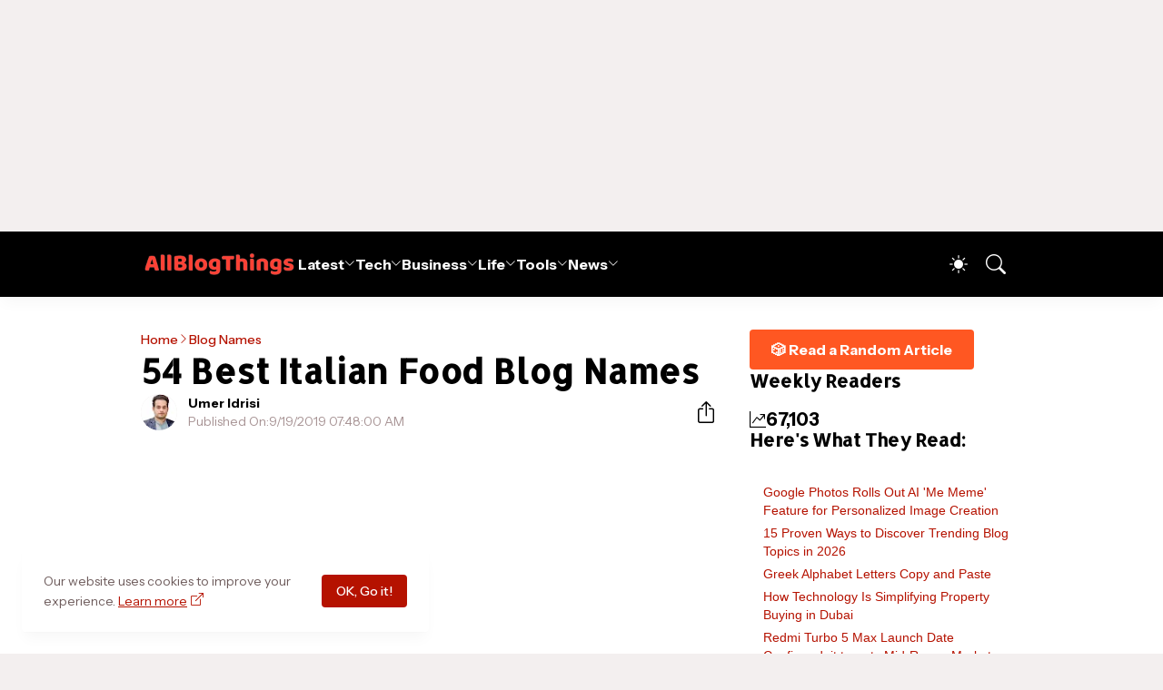

--- FILE ---
content_type: text/html; charset=UTF-8
request_url: https://www.allblogthings.com/b/stats?style=BLACK_TRANSPARENT&timeRange=LAST_WEEK&token=APq4FmDEDxCTCalRdU0VoZuMT2c6ueZsQJqOLKLGfSm8jv5Trq1dvCbVtGyLbO7OHpJ94BlnAuX2gRoVTKwunV-q99YfO9P6IQ
body_size: 43
content:
{"total":67103,"sparklineOptions":{"backgroundColor":{"fillOpacity":0.1,"fill":"#000000"},"series":[{"areaOpacity":0.3,"color":"#202020"}]},"sparklineData":[[0,34],[1,36],[2,42],[3,46],[4,50],[5,46],[6,35],[7,47],[8,34],[9,34],[10,32],[11,35],[12,29],[13,37],[14,31],[15,32],[16,30],[17,40],[18,48],[19,100],[20,22],[21,28],[22,44],[23,74],[24,84],[25,93],[26,41],[27,32],[28,30],[29,24]],"nextTickMs":12413}

--- FILE ---
content_type: text/html; charset=utf-8
request_url: https://www.google.com/recaptcha/api2/aframe
body_size: 268
content:
<!DOCTYPE HTML><html><head><meta http-equiv="content-type" content="text/html; charset=UTF-8"></head><body><script nonce="Ys6UCzrZH7MOYrYxjb1rfA">/** Anti-fraud and anti-abuse applications only. See google.com/recaptcha */ try{var clients={'sodar':'https://pagead2.googlesyndication.com/pagead/sodar?'};window.addEventListener("message",function(a){try{if(a.source===window.parent){var b=JSON.parse(a.data);var c=clients[b['id']];if(c){var d=document.createElement('img');d.src=c+b['params']+'&rc='+(localStorage.getItem("rc::a")?sessionStorage.getItem("rc::b"):"");window.document.body.appendChild(d);sessionStorage.setItem("rc::e",parseInt(sessionStorage.getItem("rc::e")||0)+1);localStorage.setItem("rc::h",'1769514441369');}}}catch(b){}});window.parent.postMessage("_grecaptcha_ready", "*");}catch(b){}</script></body></html>

--- FILE ---
content_type: application/javascript; charset=utf-8
request_url: https://fundingchoicesmessages.google.com/f/AGSKWxU0gKEGBp775d7jlNIBv91KZBgQbD-MF8OxnsxJhVBDIC6puVro0deMaNQ6ghfrCbrbZD4LFKuwMukUiDA1fD59Liej6rNWAYjRo-jA7DQwYwCDWPvUtcNXL8BAq5-yP3WvgEUnsFLG5zOON0lhcp7-wc2VthO5O-NHqED5iT_B91b28HMvGod1iD1D/_/ads.asp?/gafc.js/ads/header-/adClosefeedbackUpgrade..ads5-
body_size: -1289
content:
window['abbb5c36-ba35-4099-ab2a-55992de4fa7e'] = true;

--- FILE ---
content_type: text/javascript; charset=UTF-8
request_url: https://www.allblogthings.com/feeds/posts/summary?alt=json-in-script&max-results=25&callback=getFiveRandomPosts
body_size: 17505
content:
// API callback
getFiveRandomPosts({"version":"1.0","encoding":"UTF-8","feed":{"xmlns":"http://www.w3.org/2005/Atom","xmlns$openSearch":"http://a9.com/-/spec/opensearchrss/1.0/","xmlns$blogger":"http://schemas.google.com/blogger/2008","xmlns$georss":"http://www.georss.org/georss","xmlns$gd":"http://schemas.google.com/g/2005","xmlns$thr":"http://purl.org/syndication/thread/1.0","id":{"$t":"tag:blogger.com,1999:blog-8869657471256965778"},"updated":{"$t":"2026-01-27T06:36:38.092-05:00"},"category":[{"term":"Featured"},{"term":"Information"},{"term":"News"},{"term":"How To"},{"term":"Business"},{"term":"Advertorial"},{"term":"Tech News"},{"term":"Promoted Content"},{"term":"Technology"},{"term":"Life"},{"term":"Lifestyle"},{"term":"Blog Names"},{"term":"Home Improvement"},{"term":"Health"},{"term":"Business Tips"},{"term":"Education"},{"term":"Social Media"},{"term":"Autos and Vehicles"},{"term":"Gaming"},{"term":"Law and Order"},{"term":"Cryptocurrencies"},{"term":"Travel Guides"},{"term":"AI"},{"term":"Funding"},{"term":"Fashion"},{"term":"Finance Tips"},{"term":"Digital Marketing"},{"term":"Games"},{"term":"Software"},{"term":"Codes"},{"term":"Marketing"},{"term":"Start"},{"term":"Entertainment"},{"term":"Money"},{"term":"Growth Hacking"},{"term":"Business News"},{"term":"Google"},{"term":"SEO"},{"term":"Artificial Intelligence (AI)"},{"term":"India"},{"term":"Collaborative Content"},{"term":"2026"},{"term":"What Is"},{"term":"Apple"},{"term":"Investing"},{"term":"Branded"},{"term":"Make Money"},{"term":"Newbie's Guide"},{"term":"Entrepreneurship"},{"term":"Writing"},{"term":"Lists"},{"term":"Healthcare"},{"term":"Smartphones"},{"term":"Online Marketing"},{"term":"Startups"},{"term":"Health Tips"},{"term":"Layoffs"},{"term":"Web Development"},{"term":"Press Release"},{"term":"Tops and Lists"},{"term":"Gadgets"},{"term":"eCommerce"},{"term":"Blogging"},{"term":"Guest Contributions"},{"term":"Roblox"},{"term":"iPhone"},{"term":"Web Designing"},{"term":"Android"},{"term":"Internet"},{"term":"Career"},{"term":"Food"},{"term":"WhatsApp"},{"term":"USA"},{"term":"Cyber Security"},{"term":"Quotes and Sayings"},{"term":"Daily Infographics"},{"term":"Employee Management"},{"term":"Relationships"},{"term":"Career Advice"},{"term":"Earn"},{"term":"Apps"},{"term":"People"},{"term":"Food Tips"},{"term":"Property"},{"term":"Content Marketing"},{"term":"Security"},{"term":"Dental Care"},{"term":"Insurance"},{"term":"Home Decor"},{"term":"Loans and Debts"},{"term":"Trading"},{"term":"HR Tips"},{"term":"2024"},{"term":"Jobs"},{"term":"Pakistan"},{"term":"Fitness Tips"},{"term":"Sponsors"},{"term":"Small Business"},{"term":"Beauty Tips"},{"term":"YouTube"},{"term":"Advertising"},{"term":"Social Media Marketing"},{"term":"Top 10 Lists"},{"term":"Biography"},{"term":"Events"},{"term":"Parenting"},{"term":"Communication"},{"term":"Facebook"},{"term":"Fintech"},{"term":"Music"},{"term":"Sports"},{"term":"iOS"},{"term":"Trending Stories"},{"term":"TikTok"},{"term":"Employment Tips"},{"term":"Branding"},{"term":"ChatGPT"},{"term":"Instagram"},{"term":"Pets"},{"term":"Animals"},{"term":"App Development"},{"term":"Save Money"},{"term":"Interior"},{"term":"Remote Work"},{"term":"Science"},{"term":"Images"},{"term":"Work From Home"},{"term":"Construction"},{"term":"Mental Health"},{"term":"Essay Writing"},{"term":"Real Estate Marketing"},{"term":"Dubai"},{"term":"Gifts"},{"term":"Moving and Relocation"},{"term":"Vivo"},{"term":"Ask Me"},{"term":"United Kingdom"},{"term":"Computers"},{"term":"Watches"},{"term":"Coding"},{"term":"Tips and Tricks"},{"term":"Meta"},{"term":"Offline Marketing"},{"term":"Promote"},{"term":"Success"},{"term":"2023"},{"term":"Jewellery"},{"term":"Net Worth"},{"term":"Outfit"},{"term":"Paid Reviews"},{"term":"Statistics"},{"term":"Graphic Design"},{"term":"Video Marketing"},{"term":"Business Names"},{"term":"Instagram Marketing"},{"term":"Self Improvement"},{"term":"Team Building"},{"term":"Work at Home"},{"term":"Buying Guides"},{"term":"Amazon"},{"term":"OpenAI"},{"term":"2025"},{"term":"Electricity"},{"term":"Words"},{"term":"Ideas"},{"term":"Politics"},{"term":"Singapore"},{"term":"Snapchat"},{"term":"Twitter"},{"term":"UAE"},{"term":"Company Names"},{"term":"Coronavirus"},{"term":"Exclusive"},{"term":"Kitchen"},{"term":"Islam"},{"term":"Online Learning"},{"term":"Visa"},{"term":"Email Marketing"},{"term":"Freelancing"},{"term":"Office"},{"term":"Tools"},{"term":"Traffic"},{"term":"Videos"},{"term":"Acquisitions"},{"term":"Australia"},{"term":"China"},{"term":"Microsoft"},{"term":"Tax"},{"term":"Wedding"},{"term":"Branding Ideas"},{"term":"Productivity Tips"},{"term":"Profile"},{"term":"Samsung"},{"term":"Viral Content"},{"term":"Wellness"},{"term":"Banking"},{"term":"Blockchain"},{"term":"Health News"},{"term":"Living"},{"term":"Retirement"},{"term":"Solar Energy"},{"term":"Storage"},{"term":"Windows"},{"term":"Christmas"},{"term":"Outdoor Space Ideas"},{"term":"Review \u0026 Guide"},{"term":"Selling"},{"term":"Trends"},{"term":"UX Design"},{"term":"WordPress"},{"term":"EV"},{"term":"Elon Musk"},{"term":"Email"},{"term":"History"},{"term":"Mac"},{"term":"Thailand"},{"term":"Web Hosting"},{"term":"Alternatives"},{"term":"Cleaning"},{"term":"Conferencing"},{"term":"Delete"},{"term":"M\u0026A"},{"term":"Proxy"},{"term":"Viral"},{"term":"CES"},{"term":"Canada"},{"term":"Downloads"},{"term":"Forex"},{"term":"Hosting"},{"term":"Photography"},{"term":"Clothing"},{"term":"Courses"},{"term":"Warehouse"},{"term":"Bathroom"},{"term":"Books"},{"term":"CRM"},{"term":"Furniture"},{"term":"Influencer Marketing"},{"term":"Print Marketing"},{"term":"Stock Market"},{"term":"Briefing"},{"term":"Leadership"},{"term":"Op-Ed"},{"term":"Plumbing"},{"term":"Rings"},{"term":"Summer"},{"term":"photos"},{"term":"Group Names"},{"term":"Love"},{"term":"Motivation"},{"term":"VPN"},{"term":"Backlinking"},{"term":"Bitcoin"},{"term":"Hair Loss"},{"term":"Mortgage"},{"term":"Roofing"},{"term":"Addiction"},{"term":"Affiliate Marketing"},{"term":"Network"},{"term":"Packaging"},{"term":"Stories"},{"term":"Widgets"},{"term":"X"},{"term":"Xiaomi"},{"term":"Case Study"},{"term":"Customization"},{"term":"Farming"},{"term":"Garage"},{"term":"Pregnancy"},{"term":"Ramadan Mubarak"},{"term":"Robots"},{"term":"Space"},{"term":"Vlogging"},{"term":"Holidays"},{"term":"NFT"},{"term":"Netflix"},{"term":"Telegram"},{"term":"User Names"},{"term":"Facts"},{"term":"Gardening"},{"term":"Home Appliances"},{"term":"Saudi Arabia"},{"term":"Self Storage"},{"term":"Shopify"},{"term":"Story Names"},{"term":"Success Story"},{"term":"TV"},{"term":"Templates"},{"term":"Bedroom"},{"term":"Chrome"},{"term":"Digital Nomad"},{"term":"Domains"},{"term":"Fact Check"},{"term":"Nvidia"},{"term":"Oppo"},{"term":"Page Names"},{"term":"Posts"},{"term":"Shop Names"},{"term":"Spotify"},{"term":"Toys"},{"term":"UI Design"},{"term":"2016"},{"term":"Alexa"},{"term":"Guest Posting Tips"},{"term":"Italy"},{"term":"LinkedIn Marketing"},{"term":"SMS - Messages"},{"term":"Signage Marketing"},{"term":"Adsense"},{"term":"Black Friday"},{"term":"Calgary"},{"term":"Camping"},{"term":"DP Display Pictures"},{"term":"Facebook Marketing"},{"term":"Food Truck Business"},{"term":"Game Development"},{"term":"Glasses"},{"term":"HVAC"},{"term":"Hair Wigs"},{"term":"Inspiration"},{"term":"Interviews"},{"term":"Mistakes"},{"term":"NLB"},{"term":"Naming Tips"},{"term":"Pests"},{"term":"Reddit"},{"term":"Website Reviews"},{"term":"realme"},{"term":"Brand Names"},{"term":"Comparison"},{"term":"Copywriting"},{"term":"Disney"},{"term":"Dumpster"},{"term":"Honor"},{"term":"Offline Business Ideas"},{"term":"Silicon Valley"},{"term":"Sofa"},{"term":"Threads"},{"term":"Winter"},{"term":"Architecture"},{"term":"Blogging Mistakes"},{"term":"Blooket"},{"term":"DeepSeek"},{"term":"Discord"},{"term":"Europe"},{"term":"Freebies"},{"term":"Gemini"},{"term":"Japan"},{"term":"Landscaping"},{"term":"OnePlus"},{"term":"Referral Earning"},{"term":"Renovation"},{"term":"Wishes and Greetings"},{"term":"iOS 26"},{"term":"Autism"},{"term":"Backwards 3"},{"term":"Bluetooth"},{"term":"Cooking Tips"},{"term":"Dating"},{"term":"Emojis"},{"term":"Epsilon"},{"term":"Fonts"},{"term":"GTA"},{"term":"Halloween"},{"term":"Happy New Year"},{"term":"LMS"},{"term":"Magento"},{"term":"Podcasting"},{"term":"Ramadan Calendar 2025"},{"term":"Recipes"},{"term":"Redmi"},{"term":"Social Work"},{"term":"Sri Lanka"},{"term":"Team Names"},{"term":"Tesla"},{"term":"Zoom"},{"term":"iOS 18"},{"term":"AI Prompts"},{"term":"CSS"},{"term":"Coworking"},{"term":"Diwali"},{"term":"Download"},{"term":"Dublin"},{"term":"Eid Mubarak"},{"term":"Emotional Intelligence"},{"term":"Expert Roundups"},{"term":"Exterior"},{"term":"FaceApp"},{"term":"HyperOS"},{"term":"Keto Diet"},{"term":"Keywords Research"},{"term":"Klarna"},{"term":"LG"},{"term":"Local Business"},{"term":"Los Angeles"},{"term":"Neuralink"},{"term":"Nicknames"},{"term":"Nubia"},{"term":"Page Rank"},{"term":"Poco"},{"term":"Slime Ideas"},{"term":"Slogans"},{"term":"Viral Websites"},{"term":"Xbox"},{"term":"eBay"},{"term":"ipad"},{"term":"2021"},{"term":"2027"},{"term":"ASO"},{"term":"Adobe"},{"term":"AirPods"},{"term":"Anthropic"},{"term":"Art"},{"term":"Auractive"},{"term":"Brooklyn"},{"term":"CMS"},{"term":"Captions"},{"term":"Cloudflare"},{"term":"Estonia"},{"term":"Event Blogging"},{"term":"Google Assistant"},{"term":"IoT"},{"term":"Korea"},{"term":"Nearpod"},{"term":"PayPal"},{"term":"Piercing"},{"term":"Poland"},{"term":"Profile Pictures"},{"term":"SMM"},{"term":"SMO"},{"term":"Solar Eclipse"},{"term":"Starlink"},{"term":"Turkey"},{"term":"Wood Working"},{"term":"Yahoo"},{"term":"2017"},{"term":"2019"},{"term":"5G"},{"term":"Austin"},{"term":"Bing"},{"term":"Blogger Outreach"},{"term":"Business Card Templates"},{"term":"Clan Names"},{"term":"Digital Markets"},{"term":"Event Names"},{"term":"Files"},{"term":"Fishing"},{"term":"Franchising"},{"term":"Giveaways"},{"term":"HTML"},{"term":"Hashtags"},{"term":"Huawei"},{"term":"Infinite Craft"},{"term":"Infinite Craft Recipes"},{"term":"Kahoot"},{"term":"Manga"},{"term":"Medical Tourism"},{"term":"Motorola"},{"term":"Name Generators"},{"term":"Nutrition Tips"},{"term":"Online"},{"term":"OriginOS"},{"term":"OxygenOS"},{"term":"PS5"},{"term":"Pictorial"},{"term":"Reels Captions"},{"term":"Skype"},{"term":"South Korea"},{"term":"Twitch"},{"term":"Wordhippo"},{"term":"2018"},{"term":"2020"},{"term":"2022"},{"term":"6\n026"},{"term":"Announcements"},{"term":"April Fool"},{"term":"Asia"},{"term":"BBC"},{"term":"Backwards E"},{"term":"Bio Ideas"},{"term":"Clash of Clans"},{"term":"ColorOS"},{"term":"Culture"},{"term":"Dictionary"},{"term":"Digg"},{"term":"Featured Snippet"},{"term":"Flag Wars"},{"term":"Flipkart"},{"term":"Florida"},{"term":"Forums"},{"term":"Georgia"},{"term":"Gnome Names"},{"term":"Google Adwords"},{"term":"Holi"},{"term":"Labour Day"},{"term":"Lenovo"},{"term":"Letter Board"},{"term":"Meditation"},{"term":"Motors"},{"term":"MrBeast"},{"term":"Niche Hacks"},{"term":"North Dakota"},{"term":"Nothing"},{"term":"Offers"},{"term":"Oils"},{"term":"One UI"},{"term":"Opera"},{"term":"PCPR"},{"term":"PSD Files"},{"term":"Paris"},{"term":"Personal Injury"},{"term":"Pinterest Marketing"},{"term":"Quizizz"},{"term":"Reddit Marketing"},{"term":"Royals"},{"term":"San Antonio"},{"term":"SearchGPT"},{"term":"Shark Tank"},{"term":"Siri"},{"term":"Spain"},{"term":"TSMC"},{"term":"Taglines"},{"term":"Temu"},{"term":"Virtual Reality"},{"term":"Vision Pro"},{"term":"Wallpapers"},{"term":"Webinars"},{"term":"Windows 10"},{"term":"Windows 11"},{"term":"Wordle"}],"title":{"type":"text","$t":"All Blog Things – a Business and Tech News Blog!"},"subtitle":{"type":"html","$t":"AllBlogThings is your go-to source for the latest news, trends, and expert insights across technology, business, and entertainment. From startup strategies and digital marketing tips to emerging tech trends and global news, we provide actionable content for entrepreneurs and industry leaders."},"link":[{"rel":"http://schemas.google.com/g/2005#feed","type":"application/atom+xml","href":"https:\/\/www.allblogthings.com\/feeds\/posts\/summary"},{"rel":"self","type":"application/atom+xml","href":"https:\/\/www.blogger.com\/feeds\/8869657471256965778\/posts\/summary?alt=json-in-script"},{"rel":"alternate","type":"text/html","href":"https:\/\/www.allblogthings.com\/"},{"rel":"hub","href":"http://pubsubhubbub.appspot.com/"},{"rel":"next","type":"application/atom+xml","href":"https:\/\/www.blogger.com\/feeds\/8869657471256965778\/posts\/summary?alt=json-in-script\u0026start-index=26\u0026max-results=25"}],"author":[{"name":{"$t":"Emily Stuart"},"uri":{"$t":"http:\/\/www.blogger.com\/profile\/17439952423936454285"},"email":{"$t":"noreply@blogger.com"},"gd$image":{"rel":"http://schemas.google.com/g/2005#thumbnail","width":"32","height":"23","src":"\/\/blogger.googleusercontent.com\/img\/b\/R29vZ2xl\/AVvXsEif6CRFZK3raSi3M00tL8p57FXD_TLK4x-1QrpFTse_wKLGpEiJfz0yknf0FlUwCqAJa0T0zKzlv_dVAtlBQ1PCM7b_6nRuJZp9oPO7QbTDnB3BrB_kcunxp6mc0Kdcdg\/s220\/12.jpeg"}}],"generator":{"version":"7.00","uri":"http://www.blogger.com","$t":"Blogger"},"openSearch$totalResults":{"$t":"9301"},"openSearch$startIndex":{"$t":"1"},"openSearch$itemsPerPage":{"$t":"25"},"entry":[{"id":{"$t":"tag:blogger.com,1999:blog-8869657471256965778.post-3186296013571637097"},"published":{"$t":"2026-01-27T06:06:00.003-05:00"},"updated":{"$t":"2026-01-27T06:06:16.703-05:00"},"category":[{"scheme":"http://www.blogger.com/atom/ns#","term":"People"},{"scheme":"http://www.blogger.com/atom/ns#","term":"Royals"}],"title":{"type":"text","$t":"Lady Tatiana Mountbatten Birth Announcement (All the Details on Baby Auberon and Her Growing Family)"},"summary":{"type":"text","$t":"\n  Months have passed, and people are still in awe of \"Lady Tatiana Mountbatten Birth Announcement.\" As she wrote the\n  announcement with a beautiful heart and such a lovely tone.\n\n\n  Lady Tatiana Mountbatten shared news of her second child's birth through a series of family photos on social media,\n  marking another chapter in her life tied to British aristocracy.\n\n\n  She posted the update in "},"link":[{"rel":"edit","type":"application/atom+xml","href":"https:\/\/www.blogger.com\/feeds\/8869657471256965778\/posts\/default\/3186296013571637097"},{"rel":"self","type":"application/atom+xml","href":"https:\/\/www.blogger.com\/feeds\/8869657471256965778\/posts\/default\/3186296013571637097"},{"rel":"alternate","type":"text/html","href":"https:\/\/www.allblogthings.com\/2026\/01\/lady-tatiana-mountbatten-birth-announcement.html","title":"Lady Tatiana Mountbatten Birth Announcement (All the Details on Baby Auberon and Her Growing Family)"}],"author":[{"name":{"$t":"AllBlogThings Editors"},"uri":{"$t":"http:\/\/www.blogger.com\/profile\/18064135514762525847"},"email":{"$t":"noreply@blogger.com"},"gd$image":{"rel":"http://schemas.google.com/g/2005#thumbnail","width":"32","height":"32","src":"\/\/blogger.googleusercontent.com\/img\/b\/R29vZ2xl\/AVvXsEgC7CcgNPt5eXHdpD69vOZVewO8s_dIoY2ZXN66_FPAmZ1jalpyyznBzkLISu4pI8hxHq3ztqo9U38GnertT0_nDpPn6fvBI3nHak6E2GJUOkgUhT8i3ux7lFnTOK9sfA\/s113\/12.png"}}],"media$thumbnail":{"xmlns$media":"http://search.yahoo.com/mrss/","url":"https:\/\/blogger.googleusercontent.com\/img\/b\/R29vZ2xl\/AVvXsEi0VIhczrNy0kdUzRG6Bu12ujZHSXBgs65LeZt3cAfWJTcYDe0mwyYr15BfQTtFr0DWvqTd-TQc4tm5jhog61J7dnoVXin1kv8lDGfPWaksTdm6xFykbkavyUoR9_BGWZduGQ2NJRQ0-YtUdyRoPx9YGDvSmBq6ZMt7LeE99kB3Iq3c-PD6M5kamv9ky8wO\/s72-c\/12.jpg","height":"72","width":"72"}},{"id":{"$t":"tag:blogger.com,1999:blog-8869657471256965778.post-2055662510587672622"},"published":{"$t":"2026-01-27T02:29:00.030-05:00"},"updated":{"$t":"2026-01-27T06:36:38.041-05:00"},"category":[{"scheme":"http://www.blogger.com/atom/ns#","term":"Gadgets"},{"scheme":"http://www.blogger.com/atom/ns#","term":"News"},{"scheme":"http://www.blogger.com/atom/ns#","term":"Samsung"},{"scheme":"http://www.blogger.com/atom/ns#","term":"Smartphones"}],"title":{"type":"text","$t":"Samsung Galaxy Z Flip 7 Olympic Edition (Exclusive Athlete Phone with Gold Design and AI Perks)"},"summary":{"type":"text","$t":"\n  Samsung has released a special version of its foldable phone tailored for the Winter Olympics in Italy. The Galaxy Z\n  Flip 7 Olympic Edition stands out as a device made just for competitors at the Milano Cortina 2026 games.This phone\n  combines familiar hardware with custom touches that reflect the event's themes of achievement and connection. Athletes\n  from various nations receive one to "},"link":[{"rel":"edit","type":"application/atom+xml","href":"https:\/\/www.blogger.com\/feeds\/8869657471256965778\/posts\/default\/2055662510587672622"},{"rel":"self","type":"application/atom+xml","href":"https:\/\/www.blogger.com\/feeds\/8869657471256965778\/posts\/default\/2055662510587672622"},{"rel":"alternate","type":"text/html","href":"https:\/\/www.allblogthings.com\/2026\/01\/samsung-galaxy-z-flip-7-olympic-edition.html","title":"Samsung Galaxy Z Flip 7 Olympic Edition (Exclusive Athlete Phone with Gold Design and AI Perks)"}],"author":[{"name":{"$t":"AllBlogThings Editors"},"uri":{"$t":"http:\/\/www.blogger.com\/profile\/18064135514762525847"},"email":{"$t":"noreply@blogger.com"},"gd$image":{"rel":"http://schemas.google.com/g/2005#thumbnail","width":"32","height":"32","src":"\/\/blogger.googleusercontent.com\/img\/b\/R29vZ2xl\/AVvXsEgC7CcgNPt5eXHdpD69vOZVewO8s_dIoY2ZXN66_FPAmZ1jalpyyznBzkLISu4pI8hxHq3ztqo9U38GnertT0_nDpPn6fvBI3nHak6E2GJUOkgUhT8i3ux7lFnTOK9sfA\/s113\/12.png"}}],"media$thumbnail":{"xmlns$media":"http://search.yahoo.com/mrss/","url":"https:\/\/blogger.googleusercontent.com\/img\/b\/R29vZ2xl\/AVvXsEggFrrX3b8T9J4aXrNx2vweDQwxhyJVI1TdWruGDWoKOEg1fK4_-X-BV9a6mn6LrogvwaUFEEESHG9YlyWhEeFFcarCiagnIqxmcGk40ej7RFotnJMvEG0FImG3U02rMldd-M2KqJ7R7myruf4aCPrF4s3guNnVSO-22hWscBhi0HEN-mkH5IVBXuYpv4_K\/s72-c\/1-Olympic-EditionThumbnail-1-scaled-e1769450144550.jpg","height":"72","width":"72"}},{"id":{"$t":"tag:blogger.com,1999:blog-8869657471256965778.post-3107414622464876464"},"published":{"$t":"2026-01-26T16:24:00.009-05:00"},"updated":{"$t":"2026-01-27T04:29:10.335-05:00"},"category":[{"scheme":"http://www.blogger.com/atom/ns#","term":"Apple"},{"scheme":"http://www.blogger.com/atom/ns#","term":"Gadgets"},{"scheme":"http://www.blogger.com/atom/ns#","term":"Tech News"}],"title":{"type":"text","$t":"Apple Launches Redesigned AirTag 2 with Major Tracking and Findability Upgrades"},"summary":{"type":"text","$t":"Apple introduced an updated AirTag item tracker on Jan. 26, 2026, featuring a second-generation Ultra Wideband chip that extends precision finding range by 50% compared to the original model launched five years ago in 2021.Credit: AppleThe new accessory, priced at $29 for a single unit and $99 for a four-pack, incorporates an upgraded Bluetooth chip to broaden overall detection capabilities and "},"link":[{"rel":"edit","type":"application/atom+xml","href":"https:\/\/www.blogger.com\/feeds\/8869657471256965778\/posts\/default\/3107414622464876464"},{"rel":"self","type":"application/atom+xml","href":"https:\/\/www.blogger.com\/feeds\/8869657471256965778\/posts\/default\/3107414622464876464"},{"rel":"alternate","type":"text/html","href":"https:\/\/www.allblogthings.com\/2026\/01\/apple-launches-redesigned-airtag-2-with-major-tracking-and-findability-upgrades.html","title":"Apple Launches Redesigned AirTag 2 with Major Tracking and Findability Upgrades"}],"author":[{"name":{"$t":"Umer Idrisi"},"uri":{"$t":"http:\/\/www.blogger.com\/profile\/16551852107804252606"},"email":{"$t":"noreply@blogger.com"},"gd$image":{"rel":"http://schemas.google.com/g/2005#thumbnail","width":"32","height":"32","src":"\/\/blogger.googleusercontent.com\/img\/b\/R29vZ2xl\/AVvXsEjuSMQlIQQa_A-dpHn-73cOTgB52g7VFD9Ixv3ZOv1O1Dn4gk6bh7o4G3AtrqVdSlRrO5DZkUanYI34YpIVIQCV1D8YFVQhFRZKh1gfl1Zj0UFQt7sjk7yrmatWdrWQ2FfNUuiUk0vck9VLaFnDyoUiB3FC8bq6wi9cdc2Gi4YMWMa5QQ\/s220\/12.jpeg"}}],"media$thumbnail":{"xmlns$media":"http://search.yahoo.com/mrss/","url":"https:\/\/blogger.googleusercontent.com\/img\/b\/R29vZ2xl\/AVvXsEh9syFYpKsXs0U5kSdGpwSxMQaqPz_nGu8JWNU6p-yT-kAQKMIwBSnvMLE6025eKqsrpS_HDLrOEWm1GqhA33KAc9aKjRDC5qN9QKnT9ebpMH7MhQ365BTSfQ-HIk2qgaCiHjDfDhCECkrdicWCwyG8Sd6OPIbXu0zse_3n1uGYIJzMeOdB_-iZvwyzOCQQ\/s72-c\/Apple-AirTag-FineWoven-Key-Ring.jpg","height":"72","width":"72"}},{"id":{"$t":"tag:blogger.com,1999:blog-8869657471256965778.post-7041523073568995681"},"published":{"$t":"2026-01-26T15:22:00.000-05:00"},"updated":{"$t":"2026-01-27T04:25:18.181-05:00"},"category":[{"scheme":"http://www.blogger.com/atom/ns#","term":"Dubai"},{"scheme":"http://www.blogger.com/atom/ns#","term":"India"},{"scheme":"http://www.blogger.com/atom/ns#","term":"Property"},{"scheme":"http://www.blogger.com/atom/ns#","term":"Real Estate Marketing"},{"scheme":"http://www.blogger.com/atom/ns#","term":"Technology"},{"scheme":"http://www.blogger.com/atom/ns#","term":"UAE"}],"title":{"type":"text","$t":"How Technology Is Simplifying Property Buying in Dubai"},"summary":{"type":"text","$t":"\n\n  For buyers from India, buying in Dubai can feel unfamiliar. Technology now removes much of the friction: you can\n  shortlist homes, tour them remotely, organise documents, and track key steps without constant travel. Due diligence\n  still matters. Used well, digital tools help you check details earlier and stay in control.\nIn this article, you will explore the key tech tools helping Indians "},"link":[{"rel":"edit","type":"application/atom+xml","href":"https:\/\/www.blogger.com\/feeds\/8869657471256965778\/posts\/default\/7041523073568995681"},{"rel":"self","type":"application/atom+xml","href":"https:\/\/www.blogger.com\/feeds\/8869657471256965778\/posts\/default\/7041523073568995681"},{"rel":"alternate","type":"text/html","href":"https:\/\/www.allblogthings.com\/2026\/01\/how-technology-is-simplifying-property-buying-in-dubai.html","title":"How Technology Is Simplifying Property Buying in Dubai"}],"author":[{"name":{"$t":"AllBlogThings Editors"},"uri":{"$t":"http:\/\/www.blogger.com\/profile\/18064135514762525847"},"email":{"$t":"noreply@blogger.com"},"gd$image":{"rel":"http://schemas.google.com/g/2005#thumbnail","width":"32","height":"32","src":"\/\/blogger.googleusercontent.com\/img\/b\/R29vZ2xl\/AVvXsEgC7CcgNPt5eXHdpD69vOZVewO8s_dIoY2ZXN66_FPAmZ1jalpyyznBzkLISu4pI8hxHq3ztqo9U38GnertT0_nDpPn6fvBI3nHak6E2GJUOkgUhT8i3ux7lFnTOK9sfA\/s113\/12.png"}}],"media$thumbnail":{"xmlns$media":"http://search.yahoo.com/mrss/","url":"https:\/\/blogger.googleusercontent.com\/img\/a\/AVvXsEjSK2qGhtgFro_o2nlCxOI1VG_L0DIBU4Vn1p2GiCBJ6mB5GIvuQsDY-0JsGSHwrUpWkcLYQ-Wqktyp6uWrCrd9i2_MYmMsu_34bFoJy70D8XkPPV1Ovo-N05YflTlkOzpBpqH_RX0uGTNJozCgxby1XRuUELWqYGUpUQMYSKcVcZPNJ6Jthv8h9Todh6Rr=s72-c","height":"72","width":"72"}},{"id":{"$t":"tag:blogger.com,1999:blog-8869657471256965778.post-6714232946475813853"},"published":{"$t":"2026-01-26T13:44:00.023-05:00"},"updated":{"$t":"2026-01-27T03:45:50.219-05:00"},"category":[{"scheme":"http://www.blogger.com/atom/ns#","term":"Gadgets"},{"scheme":"http://www.blogger.com/atom/ns#","term":"Samsung"},{"scheme":"http://www.blogger.com/atom/ns#","term":"Smartphones"},{"scheme":"http://www.blogger.com/atom/ns#","term":"Tech News"}],"title":{"type":"text","$t":"Samsung Galaxy A57 Design Leaks in Certification Filing, Showcasing Slimmer Build"},"summary":{"type":"text","$t":"Certification images of the Samsung Galaxy A57 smartphone surfaced on China's TENAA database on January 24, 2026, displaying the device's design ahead of its anticipated launch.The phone measures 161.5 millimeters in height, 76.8 millimeters in width, and 6.9 millimeters in thickness, while weighing 182 grams. These dimensions mark a reduction from the Galaxy A56, which stands at 7.4 millimeters "},"link":[{"rel":"edit","type":"application/atom+xml","href":"https:\/\/www.blogger.com\/feeds\/8869657471256965778\/posts\/default\/6714232946475813853"},{"rel":"self","type":"application/atom+xml","href":"https:\/\/www.blogger.com\/feeds\/8869657471256965778\/posts\/default\/6714232946475813853"},{"rel":"alternate","type":"text/html","href":"https:\/\/www.allblogthings.com\/2026\/01\/samsung-galaxy-a57-design-leaks-in-certification-filing-showcasing-slimmer-build.html","title":"Samsung Galaxy A57 Design Leaks in Certification Filing, Showcasing Slimmer Build"}],"author":[{"name":{"$t":"AllBlogThings Editors"},"uri":{"$t":"http:\/\/www.blogger.com\/profile\/18064135514762525847"},"email":{"$t":"noreply@blogger.com"},"gd$image":{"rel":"http://schemas.google.com/g/2005#thumbnail","width":"32","height":"32","src":"\/\/blogger.googleusercontent.com\/img\/b\/R29vZ2xl\/AVvXsEgC7CcgNPt5eXHdpD69vOZVewO8s_dIoY2ZXN66_FPAmZ1jalpyyznBzkLISu4pI8hxHq3ztqo9U38GnertT0_nDpPn6fvBI3nHak6E2GJUOkgUhT8i3ux7lFnTOK9sfA\/s113\/12.png"}}],"media$thumbnail":{"xmlns$media":"http://search.yahoo.com/mrss/","url":"https:\/\/blogger.googleusercontent.com\/img\/b\/R29vZ2xl\/AVvXsEj3PU-v6zLkvbCAkkaX2EhyF9YO1CjssStwRCUqUxIZHfwTGfu6UEupd_tciBcqlbaEcvGMTC84yEGeLzOy9wNPtZ-oqk1a7KQIRRxt4gpPpmzDIvJNxktuomXqEzG5NAgb2hq8oCwTM_ROkf42-3tJiQGvvZwiTUL5nCS7c9CBrHdqlp7LvL7ZARwIjm8L\/s72-c\/11.png","height":"72","width":"72"}},{"id":{"$t":"tag:blogger.com,1999:blog-8869657471256965778.post-8948130138832273998"},"published":{"$t":"2026-01-26T13:18:00.013-05:00"},"updated":{"$t":"2026-01-26T13:40:48.699-05:00"},"category":[{"scheme":"http://www.blogger.com/atom/ns#","term":"Tools"}],"title":{"type":"text","$t":"Greek Alphabet Letters Copy and Paste"},"summary":{"type":"text","$t":"            Complete list of the 24 Greek alphabet letters with one-click copy functionality:\n\n        \n            \n                \n                    \n                         Greek Letter\n                         English Name\n                         Uppercase\n                         Lowercase\n                    \n                \n                \n                    \u003C!-- Greek letters will"},"link":[{"rel":"edit","type":"application/atom+xml","href":"https:\/\/www.blogger.com\/feeds\/8869657471256965778\/posts\/default\/8948130138832273998"},{"rel":"self","type":"application/atom+xml","href":"https:\/\/www.blogger.com\/feeds\/8869657471256965778\/posts\/default\/8948130138832273998"},{"rel":"alternate","type":"text/html","href":"https:\/\/www.allblogthings.com\/2026\/01\/greek-alphabet-letters-copy-and-paste.html","title":"Greek Alphabet Letters Copy and Paste"}],"author":[{"name":{"$t":"AllBlogThings Editors"},"uri":{"$t":"http:\/\/www.blogger.com\/profile\/18064135514762525847"},"email":{"$t":"noreply@blogger.com"},"gd$image":{"rel":"http://schemas.google.com/g/2005#thumbnail","width":"32","height":"32","src":"\/\/blogger.googleusercontent.com\/img\/b\/R29vZ2xl\/AVvXsEgC7CcgNPt5eXHdpD69vOZVewO8s_dIoY2ZXN66_FPAmZ1jalpyyznBzkLISu4pI8hxHq3ztqo9U38GnertT0_nDpPn6fvBI3nHak6E2GJUOkgUhT8i3ux7lFnTOK9sfA\/s113\/12.png"}}],"media$thumbnail":{"xmlns$media":"http://search.yahoo.com/mrss/","url":"https:\/\/blogger.googleusercontent.com\/img\/b\/R29vZ2xl\/AVvXsEhGArT9W1LbRMWQkGzzw1yLEm10M2mymrOeGtTFwaEnz3AED6gXgI8pOvt488E1dSrE43L4tk4PgT_R2DLcm03gsNBQP5G2zbNPZsy3jKV85xhkBWBCAgsGitPfM1kJkhIRKmo7MPYh5WcYtjcLaekXnrtSbM18AgfAgt_Wa2a8S39MyYWhJV2e7vU-RAHX\/s72-c\/23.png","height":"72","width":"72"}},{"id":{"$t":"tag:blogger.com,1999:blog-8869657471256965778.post-4680464866438031030"},"published":{"$t":"2026-01-26T12:28:00.001-05:00"},"updated":{"$t":"2026-01-26T12:28:38.648-05:00"},"category":[{"scheme":"http://www.blogger.com/atom/ns#","term":"Business"},{"scheme":"http://www.blogger.com/atom/ns#","term":"Business Tips"},{"scheme":"http://www.blogger.com/atom/ns#","term":"How To"}],"title":{"type":"text","$t":"How to Turn Equipment Maintenance Insights Into Business Intelligence"},"summary":{"type":"text","$t":"\n  \n\n\n  There are fewer data points more educational about the entire scope of a business than equipment maintenance insights.\n\n  They describe the company’s investments, how much they are helping with scalability and the ways employees interact\n  with them to achieve corporate goals. The frequency of repairs and dedication to upkeep can project an organization’s\n  future competitiveness and "},"link":[{"rel":"edit","type":"application/atom+xml","href":"https:\/\/www.blogger.com\/feeds\/8869657471256965778\/posts\/default\/4680464866438031030"},{"rel":"self","type":"application/atom+xml","href":"https:\/\/www.blogger.com\/feeds\/8869657471256965778\/posts\/default\/4680464866438031030"},{"rel":"alternate","type":"text/html","href":"https:\/\/www.allblogthings.com\/2026\/01\/how-to-turn-equipment-maintenance-insights-into-business-intelligence.html","title":"How to Turn Equipment Maintenance Insights Into Business Intelligence"}],"author":[{"name":{"$t":"AllBlogThings Editors"},"uri":{"$t":"http:\/\/www.blogger.com\/profile\/18064135514762525847"},"email":{"$t":"noreply@blogger.com"},"gd$image":{"rel":"http://schemas.google.com/g/2005#thumbnail","width":"32","height":"32","src":"\/\/blogger.googleusercontent.com\/img\/b\/R29vZ2xl\/AVvXsEgC7CcgNPt5eXHdpD69vOZVewO8s_dIoY2ZXN66_FPAmZ1jalpyyznBzkLISu4pI8hxHq3ztqo9U38GnertT0_nDpPn6fvBI3nHak6E2GJUOkgUhT8i3ux7lFnTOK9sfA\/s113\/12.png"}}],"media$thumbnail":{"xmlns$media":"http://search.yahoo.com/mrss/","url":"https:\/\/blogger.googleusercontent.com\/img\/a\/AVvXsEgS-V--pCO9Tzz_v2IV-3XNQGRBhsg0v6iCPPnXyPbLxXB5zmrgb07sW2kx_plk_FB-rfwOFB_jpnpGFC6Og2z0E8H-nkiFCE7mX3kjhoPg7B7UM3tFquzN4gdjjhndRo_rwyPAFyCEfCD4U1I7T1esDk4Dxun9DeKZMeHcrP23rTWANkWRB6K7da2_6kLA=s72-c","height":"72","width":"72"}},{"id":{"$t":"tag:blogger.com,1999:blog-8869657471256965778.post-3587460053268178167"},"published":{"$t":"2026-01-26T11:49:00.001-05:00"},"updated":{"$t":"2026-01-26T13:41:42.190-05:00"},"category":[{"scheme":"http://www.blogger.com/atom/ns#","term":"Writing"}],"title":{"type":"text","$t":"Greek in Greek Letters"},"summary":{"type":"text","$t":"Greek in Greek Letters:The Greek language written in Greek letters is Ελληνικά (elliniká) for Modern Greek or Ἑλληνική (hellēnikḗ) for Ancient Greek. The writing system used is the Greek alphabet, a set of 24 letters that has served the language for millennia.In short: The word Greek in Greek letters is written as\u0026nbsp;Ελληνικά.This alphabet is also a cornerstone of technical fields and global "},"link":[{"rel":"edit","type":"application/atom+xml","href":"https:\/\/www.blogger.com\/feeds\/8869657471256965778\/posts\/default\/3587460053268178167"},{"rel":"self","type":"application/atom+xml","href":"https:\/\/www.blogger.com\/feeds\/8869657471256965778\/posts\/default\/3587460053268178167"},{"rel":"alternate","type":"text/html","href":"https:\/\/www.allblogthings.com\/2026\/01\/greek-in-greek-letters.html","title":"Greek in Greek Letters"}],"author":[{"name":{"$t":"AllBlogThings Editors"},"uri":{"$t":"http:\/\/www.blogger.com\/profile\/18064135514762525847"},"email":{"$t":"noreply@blogger.com"},"gd$image":{"rel":"http://schemas.google.com/g/2005#thumbnail","width":"32","height":"32","src":"\/\/blogger.googleusercontent.com\/img\/b\/R29vZ2xl\/AVvXsEgC7CcgNPt5eXHdpD69vOZVewO8s_dIoY2ZXN66_FPAmZ1jalpyyznBzkLISu4pI8hxHq3ztqo9U38GnertT0_nDpPn6fvBI3nHak6E2GJUOkgUhT8i3ux7lFnTOK9sfA\/s113\/12.png"}}],"media$thumbnail":{"xmlns$media":"http://search.yahoo.com/mrss/","url":"https:\/\/blogger.googleusercontent.com\/img\/b\/R29vZ2xl\/AVvXsEhV72IBBXY8ZBVtzaWEx-9BZ4XoFIeQrAsJQunLA0XtcsCvni5dCJPKQa95jjYk9QwBLEj70amD1SsqJx_bljwbEgrxDJfr4IhV-xugz6ZqjCWe1nJv61Zt7x9NQd6CuX_uPG38EUFLvCK1WIyxmBoObD2sABoiIRthObV5lsAosN3sNfJd26LYAz7QZtoS\/s72-c\/12.jpg","height":"72","width":"72"}},{"id":{"$t":"tag:blogger.com,1999:blog-8869657471256965778.post-3519667288427852760"},"published":{"$t":"2026-01-26T09:17:00.002-05:00"},"updated":{"$t":"2026-01-26T09:18:03.818-05:00"},"category":[{"scheme":"http://www.blogger.com/atom/ns#","term":"Blogging"},{"scheme":"http://www.blogger.com/atom/ns#","term":"Content Marketing"}],"title":{"type":"text","$t":"Powerful Blogging Tools for Rookie Content Creators and Bloggers"},"summary":{"type":"text","$t":"\n\n\nBlogging allows you to create engaging and informative content. Blogging is the best way to grow a business online.Having a blog allows you to share your brand and promote it on the Internet.Although blogging is similar to doing business on social media, blogging involves unique tasks that clear the line between the two. Blogging also makes use of online strategies such as Search Engine "},"link":[{"rel":"edit","type":"application/atom+xml","href":"https:\/\/www.blogger.com\/feeds\/8869657471256965778\/posts\/default\/3519667288427852760"},{"rel":"self","type":"application/atom+xml","href":"https:\/\/www.blogger.com\/feeds\/8869657471256965778\/posts\/default\/3519667288427852760"},{"rel":"alternate","type":"text/html","href":"https:\/\/www.allblogthings.com\/2026\/01\/powerful-blogging-tools-for-rookie-content-creators-and-bloggers.html","title":"Powerful Blogging Tools for Rookie Content Creators and Bloggers"}],"author":[{"name":{"$t":"Umer Idrisi"},"uri":{"$t":"http:\/\/www.blogger.com\/profile\/16551852107804252606"},"email":{"$t":"noreply@blogger.com"},"gd$image":{"rel":"http://schemas.google.com/g/2005#thumbnail","width":"32","height":"32","src":"\/\/blogger.googleusercontent.com\/img\/b\/R29vZ2xl\/AVvXsEjuSMQlIQQa_A-dpHn-73cOTgB52g7VFD9Ixv3ZOv1O1Dn4gk6bh7o4G3AtrqVdSlRrO5DZkUanYI34YpIVIQCV1D8YFVQhFRZKh1gfl1Zj0UFQt7sjk7yrmatWdrWQ2FfNUuiUk0vck9VLaFnDyoUiB3FC8bq6wi9cdc2Gi4YMWMa5QQ\/s220\/12.jpeg"}}],"media$thumbnail":{"xmlns$media":"http://search.yahoo.com/mrss/","url":"https:\/\/blogger.googleusercontent.com\/img\/b\/R29vZ2xl\/AVvXsEgNlkjz33SSucYOuIJPyCxaC_vqJi0g6_je114lxhs-poXjGmpP-M23jp2ZAewmgNOB-CBJemcs_uLcavhUTOogDVudOcv92GmcP0ieI53663gepnUFqpV6gLfrnxLp1F1Vl8bNDvCdXABJ\/s72-c\/12.jpg","height":"72","width":"72"}},{"id":{"$t":"tag:blogger.com,1999:blog-8869657471256965778.post-4698291290038839788"},"published":{"$t":"2026-01-25T20:38:00.030-05:00"},"updated":{"$t":"2026-01-26T08:52:08.266-05:00"},"category":[{"scheme":"http://www.blogger.com/atom/ns#","term":"Bitcoin"},{"scheme":"http://www.blogger.com/atom/ns#","term":"Business News"},{"scheme":"http://www.blogger.com/atom/ns#","term":"Cryptocurrencies"},{"scheme":"http://www.blogger.com/atom/ns#","term":"Investing"},{"scheme":"http://www.blogger.com/atom/ns#","term":"News"}],"title":{"type":"text","$t":"Strategy Acquires 2,932 Bitcoin for $264 Million Amid Price Dip"},"summary":{"type":"text","$t":"Credit: Strategy Inc.Strategy, formerly MicroStrategy, the Bitcoin treasury company led by Michael Saylor, purchased 2,932 Bitcoin for about $264.1 million between January 20 and January 25, 2026, at an average price of $90,061 per coin including fees and expenses.The acquisition came as Bitcoin traded around $87,500 per coin, down from recent highs, and lifted the company's total holdings to "},"link":[{"rel":"edit","type":"application/atom+xml","href":"https:\/\/www.blogger.com\/feeds\/8869657471256965778\/posts\/default\/4698291290038839788"},{"rel":"self","type":"application/atom+xml","href":"https:\/\/www.blogger.com\/feeds\/8869657471256965778\/posts\/default\/4698291290038839788"},{"rel":"alternate","type":"text/html","href":"https:\/\/www.allblogthings.com\/2026\/01\/strategy-acquires-2932-bitcoin-for-264-million-amid-price-dip.html","title":"Strategy Acquires 2,932 Bitcoin for $264 Million Amid Price Dip"}],"author":[{"name":{"$t":"Umer Idrisi"},"uri":{"$t":"http:\/\/www.blogger.com\/profile\/16551852107804252606"},"email":{"$t":"noreply@blogger.com"},"gd$image":{"rel":"http://schemas.google.com/g/2005#thumbnail","width":"32","height":"32","src":"\/\/blogger.googleusercontent.com\/img\/b\/R29vZ2xl\/AVvXsEjuSMQlIQQa_A-dpHn-73cOTgB52g7VFD9Ixv3ZOv1O1Dn4gk6bh7o4G3AtrqVdSlRrO5DZkUanYI34YpIVIQCV1D8YFVQhFRZKh1gfl1Zj0UFQt7sjk7yrmatWdrWQ2FfNUuiUk0vck9VLaFnDyoUiB3FC8bq6wi9cdc2Gi4YMWMa5QQ\/s220\/12.jpeg"}}],"media$thumbnail":{"xmlns$media":"http://search.yahoo.com/mrss/","url":"https:\/\/blogger.googleusercontent.com\/img\/b\/R29vZ2xl\/[base64]\/s72-c\/12.png","height":"72","width":"72"}},{"id":{"$t":"tag:blogger.com,1999:blog-8869657471256965778.post-5161251622471486364"},"published":{"$t":"2026-01-25T20:16:00.033-05:00"},"updated":{"$t":"2026-01-26T08:23:06.492-05:00"},"category":[{"scheme":"http://www.blogger.com/atom/ns#","term":"Gadgets"},{"scheme":"http://www.blogger.com/atom/ns#","term":"Redmi"},{"scheme":"http://www.blogger.com/atom/ns#","term":"Smartphones"},{"scheme":"http://www.blogger.com/atom/ns#","term":"Tech News"},{"scheme":"http://www.blogger.com/atom/ns#","term":"Xiaomi"}],"title":{"type":"text","$t":"Redmi Turbo 5 Max Launch Date Confirmed, it targets Mid-Range Market"},"summary":{"type":"text","$t":"Credit: RedmiRedmi has confirmed it will launch its next-generation Turbo 5 series smartphones in China on January 29.The launch event will introduce two phone models, the Redmi Turbo 5 and the higher-performance Turbo 5 Max, alongside new audio and tablet products.Xiaomi (Redmi parent company) announced the date through an official post on the Chinese social media platform Weibo.Lu Weibing, "},"link":[{"rel":"edit","type":"application/atom+xml","href":"https:\/\/www.blogger.com\/feeds\/8869657471256965778\/posts\/default\/5161251622471486364"},{"rel":"self","type":"application/atom+xml","href":"https:\/\/www.blogger.com\/feeds\/8869657471256965778\/posts\/default\/5161251622471486364"},{"rel":"alternate","type":"text/html","href":"https:\/\/www.allblogthings.com\/2026\/01\/redmi-turbo-5-max-launch-date-confirmed-it-targets-mid-range-market.html","title":"Redmi Turbo 5 Max Launch Date Confirmed, it targets Mid-Range Market"}],"author":[{"name":{"$t":"Larry Dandy"},"uri":{"$t":"http:\/\/www.blogger.com\/profile\/07543099346272468490"},"email":{"$t":"noreply@blogger.com"},"gd$image":{"rel":"http://schemas.google.com/g/2005#thumbnail","width":"31","height":"21","src":"\/\/blogger.googleusercontent.com\/img\/b\/R29vZ2xl\/AVvXsEjbTv7GE-oWFDEWoM8BPSkaB48gcT3sZnzFGx78BAxtGBOaM_bKFQAUB5xh-Qp7XjGUUn_s31y8vJX1ccnFmqsGw4syTp8588LRIzXg51QD_Vic3kWLWgaOwMH1IEpAVg\/s220\/12.jpg"}}],"media$thumbnail":{"xmlns$media":"http://search.yahoo.com/mrss/","url":"https:\/\/blogger.googleusercontent.com\/img\/b\/R29vZ2xl\/AVvXsEgQFUa6otHRLRO5O-MfVsZGA7I1vofbGFxyfOAICin04IT2nr6w6e5K7XdAAhaS4jAIIGNOIKyk-Pvh44US2xD7R27pRg0dw7Dzi1w5IWCI_0RdmtN1WJy951GoIMcQHiCl6_gzNneCgMKke5NSGyy0nl5uWY34GITMArcMqawsRxfsH9Au-W5fkUmi317N\/s72-c\/12.png","height":"72","width":"72"}},{"id":{"$t":"tag:blogger.com,1999:blog-8869657471256965778.post-4556884077495837788"},"published":{"$t":"2026-01-25T19:09:00.000-05:00"},"updated":{"$t":"2026-01-26T07:59:27.952-05:00"},"category":[{"scheme":"http://www.blogger.com/atom/ns#","term":"Gadgets"},{"scheme":"http://www.blogger.com/atom/ns#","term":"Oppo"},{"scheme":"http://www.blogger.com/atom/ns#","term":"Tech News"}],"title":{"type":"text","$t":"Oppo Confirms Dual 200MP Camera Setup for Upcoming Find X9s Smartphone"},"summary":{"type":"text","$t":"Oppo is proceeding with plans to equip its upcoming Find X9s smartphone with two 200-megapixel cameras, a configuration that would make it the first phone to feature such high-resolution sensors for both primary and telephoto photography.The information, confirmed by the well-known tipster Digital Chat Station, specifies a 200MP main camera paired with a 200MP periscope telephoto camera. A third,"},"link":[{"rel":"edit","type":"application/atom+xml","href":"https:\/\/www.blogger.com\/feeds\/8869657471256965778\/posts\/default\/4556884077495837788"},{"rel":"self","type":"application/atom+xml","href":"https:\/\/www.blogger.com\/feeds\/8869657471256965778\/posts\/default\/4556884077495837788"},{"rel":"alternate","type":"text/html","href":"https:\/\/www.allblogthings.com\/2026\/01\/oppo-confirms-dual-200mp-camera-setup-for-upcoming-find-x9s-smartphone.html","title":"Oppo Confirms Dual 200MP Camera Setup for Upcoming Find X9s Smartphone"}],"author":[{"name":{"$t":"Larry Dandy"},"uri":{"$t":"http:\/\/www.blogger.com\/profile\/07543099346272468490"},"email":{"$t":"noreply@blogger.com"},"gd$image":{"rel":"http://schemas.google.com/g/2005#thumbnail","width":"31","height":"21","src":"\/\/blogger.googleusercontent.com\/img\/b\/R29vZ2xl\/AVvXsEjbTv7GE-oWFDEWoM8BPSkaB48gcT3sZnzFGx78BAxtGBOaM_bKFQAUB5xh-Qp7XjGUUn_s31y8vJX1ccnFmqsGw4syTp8588LRIzXg51QD_Vic3kWLWgaOwMH1IEpAVg\/s220\/12.jpg"}}],"media$thumbnail":{"xmlns$media":"http://search.yahoo.com/mrss/","url":"https:\/\/blogger.googleusercontent.com\/img\/b\/R29vZ2xl\/AVvXsEjGs76uqeqY0jJp2MGx9uvQnsMZQ-BJDVxA0a8SqLvjPHV6ohRWV4AvGjCiQ0Dm6h0i8oP_73y0mqf59CL7RWWyaI4ENtJjimMyAvAqjMebpEZbFWjzK9voXJKrR1_uGur5gH9CHaepnxNq5ccp3fMQD2EevEhNfOEMa-8ckPppT-PEOUyzzAjazDH_9H5c\/s72-c\/12.webp","height":"72","width":"72"}},{"id":{"$t":"tag:blogger.com,1999:blog-8869657471256965778.post-7935221271381358211"},"published":{"$t":"2026-01-25T19:05:00.000-05:00"},"updated":{"$t":"2026-01-26T07:05:53.634-05:00"},"category":[{"scheme":"http://www.blogger.com/atom/ns#","term":"2026"},{"scheme":"http://www.blogger.com/atom/ns#","term":"Branding"}],"title":{"type":"text","$t":"How AI Is Transforming Retail Store Design in 2026"},"summary":{"type":"text","$t":"\n  Retail store design is shifting fast in 2026. With AI used by roughly 85 percent of retailers, planning a store looks\n  very different today. Physical stores continue to matter, and AI helps them remain flexible and effective.\n\n  AI studies real behaviour inside the store. It shows how people move, what they notice and where they pause. These\n  insights guide clearer layouts and smoother "},"link":[{"rel":"edit","type":"application/atom+xml","href":"https:\/\/www.blogger.com\/feeds\/8869657471256965778\/posts\/default\/7935221271381358211"},{"rel":"self","type":"application/atom+xml","href":"https:\/\/www.blogger.com\/feeds\/8869657471256965778\/posts\/default\/7935221271381358211"},{"rel":"alternate","type":"text/html","href":"https:\/\/www.allblogthings.com\/2026\/01\/how-ai-is-transforming-retail-store-design.html","title":"How AI Is Transforming Retail Store Design in 2026"}],"author":[{"name":{"$t":"AllBlogThings Editors"},"uri":{"$t":"http:\/\/www.blogger.com\/profile\/18064135514762525847"},"email":{"$t":"noreply@blogger.com"},"gd$image":{"rel":"http://schemas.google.com/g/2005#thumbnail","width":"32","height":"32","src":"\/\/blogger.googleusercontent.com\/img\/b\/R29vZ2xl\/AVvXsEgC7CcgNPt5eXHdpD69vOZVewO8s_dIoY2ZXN66_FPAmZ1jalpyyznBzkLISu4pI8hxHq3ztqo9U38GnertT0_nDpPn6fvBI3nHak6E2GJUOkgUhT8i3ux7lFnTOK9sfA\/s113\/12.png"}}],"media$thumbnail":{"xmlns$media":"http://search.yahoo.com/mrss/","url":"https:\/\/blogger.googleusercontent.com\/img\/a\/AVvXsEjJ-RJ_uFMzGKzrjoQUmHGLko4O8T7FirJzBxJvR-6HdsInUgx5BCPeKpzjfJGv8bLaircNoLS84CYvRC0--mQnY3ah1b7dEiZhRbINcJdz9Dc1wxrcQdbkvYmqUoPQJWWZrHAYU-ulvGkc--9skeyt8aiqmTt2_6BxC82Fl4FzKoDWmDeG-UEHOlPByBlb=s72-c","height":"72","width":"72"}},{"id":{"$t":"tag:blogger.com,1999:blog-8869657471256965778.post-8789680848280680235"},"published":{"$t":"2026-01-25T06:40:00.005-05:00"},"updated":{"$t":"2026-01-25T06:41:10.705-05:00"},"category":[{"scheme":"http://www.blogger.com/atom/ns#","term":"Blogging"}],"title":{"type":"text","$t":"15 Proven Ways to Discover Trending Blog Topics in 2026"},"summary":{"type":"text","$t":"I have been blogging for more than a decade now, and I know that bloggers often search for fresh ideas that draw readers and boost visibility, but most of us end up with the same old ideas stuck in our minds.Finding trending topics here means tapping into what people are discussing right now, and being an experienced blogger, I know some strategies that can actually help achieve that goal.Yes, "},"link":[{"rel":"edit","type":"application/atom+xml","href":"https:\/\/www.blogger.com\/feeds\/8869657471256965778\/posts\/default\/8789680848280680235"},{"rel":"self","type":"application/atom+xml","href":"https:\/\/www.blogger.com\/feeds\/8869657471256965778\/posts\/default\/8789680848280680235"},{"rel":"alternate","type":"text/html","href":"https:\/\/www.allblogthings.com\/2026\/01\/15-proven-ways-to-discover-trending-blog-topics.html","title":"15 Proven Ways to Discover Trending Blog Topics in 2026"}],"author":[{"name":{"$t":"Umer Idrisi"},"uri":{"$t":"http:\/\/www.blogger.com\/profile\/16551852107804252606"},"email":{"$t":"noreply@blogger.com"},"gd$image":{"rel":"http://schemas.google.com/g/2005#thumbnail","width":"32","height":"32","src":"\/\/blogger.googleusercontent.com\/img\/b\/R29vZ2xl\/AVvXsEjuSMQlIQQa_A-dpHn-73cOTgB52g7VFD9Ixv3ZOv1O1Dn4gk6bh7o4G3AtrqVdSlRrO5DZkUanYI34YpIVIQCV1D8YFVQhFRZKh1gfl1Zj0UFQt7sjk7yrmatWdrWQ2FfNUuiUk0vck9VLaFnDyoUiB3FC8bq6wi9cdc2Gi4YMWMa5QQ\/s220\/12.jpeg"}}],"media$thumbnail":{"xmlns$media":"http://search.yahoo.com/mrss/","url":"https:\/\/blogger.googleusercontent.com\/img\/b\/R29vZ2xl\/AVvXsEjZePoe3irh9X6I0Q50430YIkM7bEKs6zZ5wyRMu4GXPOCvhEz53ZgQs4VMzYaJC5LAO3kKN8TPQG4mzAeNZghx3yHhG4Io47B7LSXrXMdsuWWf6CINbm0194IAPUD15iiIGkyLgD5UPxZiv_bMKF6wK3jqqeK44IImBbd4MgF7IHYzL93eHYVAzsgkuIH1\/s72-c\/12.jpg","height":"72","width":"72"}},{"id":{"$t":"tag:blogger.com,1999:blog-8869657471256965778.post-7447586358617282106"},"published":{"$t":"2026-01-25T06:17:00.007-05:00"},"updated":{"$t":"2026-01-25T06:20:13.193-05:00"},"category":[{"scheme":"http://www.blogger.com/atom/ns#","term":"Blogging"},{"scheme":"http://www.blogger.com/atom/ns#","term":"Guest Posting Tips"},{"scheme":"http://www.blogger.com/atom/ns#","term":"How To"},{"scheme":"http://www.blogger.com/atom/ns#","term":"Traffic"}],"title":{"type":"text","$t":"How to Get More Traffic by Guest Blogging?"},"summary":{"type":"text","$t":"Guest blogging is one of the most effective ways to drive more traffic to your blog or business website. In 2026, it remains a primary method to earn money by providing sponsored content opportunities to brands or performing paid blogger outreach for your own projects.People used to think it was only good for improving SEO by increasing the number of backlinks. However, in today’s search "},"link":[{"rel":"edit","type":"application/atom+xml","href":"https:\/\/www.blogger.com\/feeds\/8869657471256965778\/posts\/default\/7447586358617282106"},{"rel":"self","type":"application/atom+xml","href":"https:\/\/www.blogger.com\/feeds\/8869657471256965778\/posts\/default\/7447586358617282106"},{"rel":"alternate","type":"text/html","href":"https:\/\/www.allblogthings.com\/2026\/01\/how-to-get-more-traffic-by-guest-blogging.html","title":"How to Get More Traffic by Guest Blogging?"}],"author":[{"name":{"$t":"Umer Idrisi"},"uri":{"$t":"http:\/\/www.blogger.com\/profile\/16551852107804252606"},"email":{"$t":"noreply@blogger.com"},"gd$image":{"rel":"http://schemas.google.com/g/2005#thumbnail","width":"32","height":"32","src":"\/\/blogger.googleusercontent.com\/img\/b\/R29vZ2xl\/AVvXsEjuSMQlIQQa_A-dpHn-73cOTgB52g7VFD9Ixv3ZOv1O1Dn4gk6bh7o4G3AtrqVdSlRrO5DZkUanYI34YpIVIQCV1D8YFVQhFRZKh1gfl1Zj0UFQt7sjk7yrmatWdrWQ2FfNUuiUk0vck9VLaFnDyoUiB3FC8bq6wi9cdc2Gi4YMWMa5QQ\/s220\/12.jpeg"}}],"media$thumbnail":{"xmlns$media":"http://search.yahoo.com/mrss/","url":"https:\/\/blogger.googleusercontent.com\/img\/b\/R29vZ2xl\/AVvXsEg_cGjaoJj2cUwWSP0id9jx8HKxzfOXC3TCxYkTvRUDUKDFxWLadNN6sdns7aZLRpH-heRIjU4rYmChBFob8IiSp3wqo9RT3TKlWOrQ90_f-XkMBb1WgJT4YlcNtmCFxpdzkipB2vcRIMEF\/s72-c\/How+to+Get+More+Traffic+by+Guest+Blogging.jpg","height":"72","width":"72"}},{"id":{"$t":"tag:blogger.com,1999:blog-8869657471256965778.post-8810591898089835914"},"published":{"$t":"2026-01-24T11:08:00.000-05:00"},"updated":{"$t":"2026-01-24T11:08:12.011-05:00"},"category":[{"scheme":"http://www.blogger.com/atom/ns#","term":"Home Improvement"}],"title":{"type":"text","$t":"Industrial, Scandinavian or Boho? Choosing a Clothing Rack Style That Fits Your Space"},"summary":{"type":"text","$t":"\n  A clothing rack is no longer just a practical way to hang garments, it’s a design feature that can set the tone for an\n  entire space. Whether you’re styling a retail store, market stall, studio, or even a home wardrobe, the right rack can\n  enhance your aesthetic while improving functionality.From raw industrial finishes to soft Scandinavian minimalism and\n  free-spirited boho charm, "},"link":[{"rel":"edit","type":"application/atom+xml","href":"https:\/\/www.blogger.com\/feeds\/8869657471256965778\/posts\/default\/8810591898089835914"},{"rel":"self","type":"application/atom+xml","href":"https:\/\/www.blogger.com\/feeds\/8869657471256965778\/posts\/default\/8810591898089835914"},{"rel":"alternate","type":"text/html","href":"https:\/\/www.allblogthings.com\/2026\/01\/industrial-scandinavian-or-boho-choosing-a-clothing-rack-style-that-fits-your-space.html","title":"Industrial, Scandinavian or Boho? Choosing a Clothing Rack Style That Fits Your Space"}],"author":[{"name":{"$t":"AllBlogThings Editors"},"uri":{"$t":"http:\/\/www.blogger.com\/profile\/18064135514762525847"},"email":{"$t":"noreply@blogger.com"},"gd$image":{"rel":"http://schemas.google.com/g/2005#thumbnail","width":"32","height":"32","src":"\/\/blogger.googleusercontent.com\/img\/b\/R29vZ2xl\/AVvXsEgC7CcgNPt5eXHdpD69vOZVewO8s_dIoY2ZXN66_FPAmZ1jalpyyznBzkLISu4pI8hxHq3ztqo9U38GnertT0_nDpPn6fvBI3nHak6E2GJUOkgUhT8i3ux7lFnTOK9sfA\/s113\/12.png"}}],"media$thumbnail":{"xmlns$media":"http://search.yahoo.com/mrss/","url":"https:\/\/blogger.googleusercontent.com\/img\/b\/R29vZ2xl\/AVvXsEib-m8y9DKvOq8uNbEtjOwLrGLJ_nbNYf1e_KK1lgXuRl4kHrXmGplR8aRz-2sGtY5Y2Ejg1qH4Hpn3TjAacaRMDyGbpbRljnwBhaLlViHd7YlpnHKXtJmsvNBAv-e04UeYbB5Q3jkpfXN1TejVTmQI-GAPAZfgfju5x-57kPjzY6Z55371MwAJCNkDjG2_\/s72-c\/12.jpg","height":"72","width":"72"}},{"id":{"$t":"tag:blogger.com,1999:blog-8869657471256965778.post-5660107216224279808"},"published":{"$t":"2026-01-23T19:11:00.000-05:00"},"updated":{"$t":"2026-01-24T03:15:43.868-05:00"},"category":[{"scheme":"http://www.blogger.com/atom/ns#","term":"Apple"},{"scheme":"http://www.blogger.com/atom/ns#","term":"Business News"},{"scheme":"http://www.blogger.com/atom/ns#","term":"India"},{"scheme":"http://www.blogger.com/atom/ns#","term":"News"},{"scheme":"http://www.blogger.com/atom/ns#","term":"Statistics"}],"title":{"type":"text","$t":"Apple's iPhone Hits Record 14 Million Shipments in India for 2025"},"summary":{"type":"text","$t":"Apple shipped approximately 14 million iPhone units in India during 2025, achieving Apple's strongest performance in the world's second-largest smartphone market by volume to date.The iPhone 16 was the most-shipped smartphone in India during that period, while the newly launched iPhone 17 series and iPhone Air had the strongest launch-quarter performance for any iPhone since 2021.The shipments "},"link":[{"rel":"edit","type":"application/atom+xml","href":"https:\/\/www.blogger.com\/feeds\/8869657471256965778\/posts\/default\/5660107216224279808"},{"rel":"self","type":"application/atom+xml","href":"https:\/\/www.blogger.com\/feeds\/8869657471256965778\/posts\/default\/5660107216224279808"},{"rel":"alternate","type":"text/html","href":"https:\/\/www.allblogthings.com\/2026\/01\/apples-iphone-hits-record-14-million-shipments-in-india-for-2025.html","title":"Apple's iPhone Hits Record 14 Million Shipments in India for 2025"}],"author":[{"name":{"$t":"AllBlogThings Editors"},"uri":{"$t":"http:\/\/www.blogger.com\/profile\/18064135514762525847"},"email":{"$t":"noreply@blogger.com"},"gd$image":{"rel":"http://schemas.google.com/g/2005#thumbnail","width":"32","height":"32","src":"\/\/blogger.googleusercontent.com\/img\/b\/R29vZ2xl\/AVvXsEgC7CcgNPt5eXHdpD69vOZVewO8s_dIoY2ZXN66_FPAmZ1jalpyyznBzkLISu4pI8hxHq3ztqo9U38GnertT0_nDpPn6fvBI3nHak6E2GJUOkgUhT8i3ux7lFnTOK9sfA\/s113\/12.png"}}],"media$thumbnail":{"xmlns$media":"http://search.yahoo.com/mrss/","url":"https:\/\/blogger.googleusercontent.com\/img\/b\/R29vZ2xl\/AVvXsEi3BPAt19Wy00YADBDZxzieC-IEyDJ53mMFy247gbKRZROqmTQt0pHMU6A9IF0hW4I0ErQhahmI8iKxFbPF2PzBmPZcxwnSArC-FM7UGU61mz_FX64JSZzMOwfLXVnyK0j5adcHyqwAc5TeXpUUELutCK_dShXBNbhWlVPQwOq2VUYsY8zjyGMO6_rAEAvM\/s72-c\/12.jpg","height":"72","width":"72"}},{"id":{"$t":"tag:blogger.com,1999:blog-8869657471256965778.post-5076231093998734527"},"published":{"$t":"2026-01-23T18:17:00.092-05:00"},"updated":{"$t":"2026-01-24T06:36:10.993-05:00"},"category":[{"scheme":"http://www.blogger.com/atom/ns#","term":"Internet"},{"scheme":"http://www.blogger.com/atom/ns#","term":"Network"}],"title":{"type":"text","$t":"Tips for Setting up a Cellular Router"},"summary":{"type":"text","$t":"Setting up a cellular router effectively provides reliable internet connectivity where traditional broadband is unavailable, too slow, or needs a backup.Whether for a remote business site, a temporary project, or a primary home connection, following a structured process from selection to security configuration ensures optimal performance and reliability.This guide provides a systematic approach "},"link":[{"rel":"edit","type":"application/atom+xml","href":"https:\/\/www.blogger.com\/feeds\/8869657471256965778\/posts\/default\/5076231093998734527"},{"rel":"self","type":"application/atom+xml","href":"https:\/\/www.blogger.com\/feeds\/8869657471256965778\/posts\/default\/5076231093998734527"},{"rel":"alternate","type":"text/html","href":"https:\/\/www.allblogthings.com\/2026\/01\/tips-for-setting-up-a-cellular-router.html","title":"Tips for Setting up a Cellular Router"}],"author":[{"name":{"$t":"AllBlogThings Editors"},"uri":{"$t":"http:\/\/www.blogger.com\/profile\/18064135514762525847"},"email":{"$t":"noreply@blogger.com"},"gd$image":{"rel":"http://schemas.google.com/g/2005#thumbnail","width":"32","height":"32","src":"\/\/blogger.googleusercontent.com\/img\/b\/R29vZ2xl\/AVvXsEgC7CcgNPt5eXHdpD69vOZVewO8s_dIoY2ZXN66_FPAmZ1jalpyyznBzkLISu4pI8hxHq3ztqo9U38GnertT0_nDpPn6fvBI3nHak6E2GJUOkgUhT8i3ux7lFnTOK9sfA\/s113\/12.png"}}],"media$thumbnail":{"xmlns$media":"http://search.yahoo.com/mrss/","url":"https:\/\/blogger.googleusercontent.com\/img\/b\/R29vZ2xl\/[base64]\/s72-c\/12.jpg","height":"72","width":"72"}},{"id":{"$t":"tag:blogger.com,1999:blog-8869657471256965778.post-3748022093161744598"},"published":{"$t":"2026-01-23T17:47:00.000-05:00"},"updated":{"$t":"2026-01-24T06:14:22.465-05:00"},"category":[{"scheme":"http://www.blogger.com/atom/ns#","term":"2026"},{"scheme":"http://www.blogger.com/atom/ns#","term":"Dumpster"},{"scheme":"http://www.blogger.com/atom/ns#","term":"Information"}],"title":{"type":"text","$t":"What to Budget for a One-Day Dumpster Rental in 2026"},"summary":{"type":"text","$t":"You’re planning a quick cleanup, a one-day demolition project, or perhaps you just need a large container for a very short time. The immediate question is: what will it cost to rent a dumpster for just a single day?While most rentals are structured around weekly periods, short-term options are available, and understanding the pricing is the first step to a smooth project.Understanding One-Day "},"link":[{"rel":"edit","type":"application/atom+xml","href":"https:\/\/www.blogger.com\/feeds\/8869657471256965778\/posts\/default\/3748022093161744598"},{"rel":"self","type":"application/atom+xml","href":"https:\/\/www.blogger.com\/feeds\/8869657471256965778\/posts\/default\/3748022093161744598"},{"rel":"alternate","type":"text/html","href":"https:\/\/www.allblogthings.com\/2026\/01\/what-to-budget-for-a-one-day-dumpster-rental.html","title":"What to Budget for a One-Day Dumpster Rental in 2026"}],"author":[{"name":{"$t":"AllBlogThings Editors"},"uri":{"$t":"http:\/\/www.blogger.com\/profile\/18064135514762525847"},"email":{"$t":"noreply@blogger.com"},"gd$image":{"rel":"http://schemas.google.com/g/2005#thumbnail","width":"32","height":"32","src":"\/\/blogger.googleusercontent.com\/img\/b\/R29vZ2xl\/AVvXsEgC7CcgNPt5eXHdpD69vOZVewO8s_dIoY2ZXN66_FPAmZ1jalpyyznBzkLISu4pI8hxHq3ztqo9U38GnertT0_nDpPn6fvBI3nHak6E2GJUOkgUhT8i3ux7lFnTOK9sfA\/s113\/12.png"}}],"media$thumbnail":{"xmlns$media":"http://search.yahoo.com/mrss/","url":"https:\/\/blogger.googleusercontent.com\/img\/b\/R29vZ2xl\/AVvXsEjdUtojDGRgVATH7ZPdsok7i3x40OVH1uncI_9Vlzx-z_lfEzX5mFS5eDKuu8QrsWvktWnvARUgrtyUtavOLj6bj4U6nX052G0YnzfYqga2LaUiY_NbDoyUkxXIEdiqE8Hdti3k5tXYtEb6yi7Gba7Fs2n1i3EwDMFSSOINgZlVOjiw3BvXjK7mMFLXbafe\/s72-c\/12.jpg","height":"72","width":"72"}},{"id":{"$t":"tag:blogger.com,1999:blog-8869657471256965778.post-5820063651747716734"},"published":{"$t":"2026-01-23T15:28:00.001-05:00"},"updated":{"$t":"2026-01-24T02:27:56.382-05:00"},"category":[{"scheme":"http://www.blogger.com/atom/ns#","term":"Gadgets"},{"scheme":"http://www.blogger.com/atom/ns#","term":"Oppo"},{"scheme":"http://www.blogger.com/atom/ns#","term":"Smartphones"},{"scheme":"http://www.blogger.com/atom/ns#","term":"Tech News"}],"title":{"type":"text","$t":"Oppo Find X10 Rumors Reveal 200MP Periscope Camera for Standard Model"},"summary":{"type":"text","$t":"Oppo tests a 200-megapixel periscope telephoto camera for the standard Find X10 smartphone. Oppo evaluates the sensor for inclusion in the device expected to launch in late 2026.Tipster Digital Chat Station disclosed the information on Weibo.\"The next-generation standard version is also being evaluated with a 200MP large-sensor periscope telephoto lens.\" the tipster wrote.The camera marks an "},"link":[{"rel":"edit","type":"application/atom+xml","href":"https:\/\/www.blogger.com\/feeds\/8869657471256965778\/posts\/default\/5820063651747716734"},{"rel":"self","type":"application/atom+xml","href":"https:\/\/www.blogger.com\/feeds\/8869657471256965778\/posts\/default\/5820063651747716734"},{"rel":"alternate","type":"text/html","href":"https:\/\/www.allblogthings.com\/2026\/01\/oppo-find-x10-rumors-reveal-200mp-periscope-camera-for-standard-model.html","title":"Oppo Find X10 Rumors Reveal 200MP Periscope Camera for Standard Model"}],"author":[{"name":{"$t":"Umer Idrisi"},"uri":{"$t":"http:\/\/www.blogger.com\/profile\/16551852107804252606"},"email":{"$t":"noreply@blogger.com"},"gd$image":{"rel":"http://schemas.google.com/g/2005#thumbnail","width":"32","height":"32","src":"\/\/blogger.googleusercontent.com\/img\/b\/R29vZ2xl\/AVvXsEjuSMQlIQQa_A-dpHn-73cOTgB52g7VFD9Ixv3ZOv1O1Dn4gk6bh7o4G3AtrqVdSlRrO5DZkUanYI34YpIVIQCV1D8YFVQhFRZKh1gfl1Zj0UFQt7sjk7yrmatWdrWQ2FfNUuiUk0vck9VLaFnDyoUiB3FC8bq6wi9cdc2Gi4YMWMa5QQ\/s220\/12.jpeg"}}],"media$thumbnail":{"xmlns$media":"http://search.yahoo.com/mrss/","url":"https:\/\/blogger.googleusercontent.com\/img\/b\/R29vZ2xl\/AVvXsEh8gdQtRb5nP7u1H3rinBy9jBwKju2pip6XQ3Psy1Xfb4Ie6F1KWqHAkqB2Skq-ix-0D5RwjrsyZHjtoQMa4L7PP0Mi4DxJ08HKe8xD4ERjXLqTp1N-mSMJSgCvMAXkkoVHc6kOkgpH4dVoYSBbDFSuc7-TRhv1UTlXpMBfuYurV4zWkEaunC2Ckrrl3LWZ\/s72-c\/11.png","height":"72","width":"72"}},{"id":{"$t":"tag:blogger.com,1999:blog-8869657471256965778.post-5230339048764068392"},"published":{"$t":"2026-01-23T15:15:00.000-05:00"},"updated":{"$t":"2026-01-24T02:15:39.573-05:00"},"category":[{"scheme":"http://www.blogger.com/atom/ns#","term":"Autos and Vehicles"},{"scheme":"http://www.blogger.com/atom/ns#","term":"Travel Guides"},{"scheme":"http://www.blogger.com/atom/ns#","term":"UAE"}],"title":{"type":"text","$t":"How Car Rentals in Abu Dhabi Fit Short-Term and Long-Term Travel Plans"},"summary":{"type":"text","$t":"Abu Dhabi’s transportation landscape is changing rapidly as lifestyle needs, commuting patterns, and travel habits evolve across the capital. Traditional views of car ownership are being challenged by a growing segment of drivers who want access without permanence. In a city where work, family life, and leisure often intersect across long distances, how people choose to get around is more than a "},"link":[{"rel":"edit","type":"application/atom+xml","href":"https:\/\/www.blogger.com\/feeds\/8869657471256965778\/posts\/default\/5230339048764068392"},{"rel":"self","type":"application/atom+xml","href":"https:\/\/www.blogger.com\/feeds\/8869657471256965778\/posts\/default\/5230339048764068392"},{"rel":"alternate","type":"text/html","href":"https:\/\/www.allblogthings.com\/2026\/01\/how-car-rentals-in-abu-dhabi-fit-short-term-and-long-term-travel-plans.html","title":"How Car Rentals in Abu Dhabi Fit Short-Term and Long-Term Travel Plans"}],"author":[{"name":{"$t":"AllBlogThings Editors"},"uri":{"$t":"http:\/\/www.blogger.com\/profile\/18064135514762525847"},"email":{"$t":"noreply@blogger.com"},"gd$image":{"rel":"http://schemas.google.com/g/2005#thumbnail","width":"32","height":"32","src":"\/\/blogger.googleusercontent.com\/img\/b\/R29vZ2xl\/AVvXsEgC7CcgNPt5eXHdpD69vOZVewO8s_dIoY2ZXN66_FPAmZ1jalpyyznBzkLISu4pI8hxHq3ztqo9U38GnertT0_nDpPn6fvBI3nHak6E2GJUOkgUhT8i3ux7lFnTOK9sfA\/s113\/12.png"}}],"media$thumbnail":{"xmlns$media":"http://search.yahoo.com/mrss/","url":"https:\/\/blogger.googleusercontent.com\/img\/a\/AVvXsEhFp-mWRkQ8s-aeWHOvUqvMUllSW_4F9MkBeOrCfHF_xoTy9RQOc01OucV3BrocggxtqH0xX7yAhrKQV7JJdl8jSzw0a6XfcrzVlV75hetKe74khHj9OLPaDSsFH9xses1dbM2EgvCHB-3m3X1qaBjXiMQC3SgEYmRp3c7coQhCn8a7mG7SUzXCHJfQQNmN=s72-c","height":"72","width":"72"}},{"id":{"$t":"tag:blogger.com,1999:blog-8869657471256965778.post-2270408797160330025"},"published":{"$t":"2026-01-23T12:32:00.007-05:00"},"updated":{"$t":"2026-01-23T12:32:48.200-05:00"},"category":[{"scheme":"http://www.blogger.com/atom/ns#","term":"Google"},{"scheme":"http://www.blogger.com/atom/ns#","term":"News"}],"title":{"type":"text","$t":"Google Photos Rolls Out AI 'Me Meme' Feature for Personalized Image Creation"},"summary":{"type":"text","$t":"Google launched a new generative AI tool called Me Meme in its Photos app on Thursday, enabling users to insert their own faces into meme templates for custom creations.Credit: GoogleThe feature, which debuted as an experimental option limited to users in the United States, appears in the Create tab of the Google Photos application for Android and iOS.To use Me Meme, people select a preset "},"link":[{"rel":"edit","type":"application/atom+xml","href":"https:\/\/www.blogger.com\/feeds\/8869657471256965778\/posts\/default\/2270408797160330025"},{"rel":"self","type":"application/atom+xml","href":"https:\/\/www.blogger.com\/feeds\/8869657471256965778\/posts\/default\/2270408797160330025"},{"rel":"alternate","type":"text/html","href":"https:\/\/www.allblogthings.com\/2026\/01\/google-photos-rolls-out-ai-me-meme-feature-for-personalized-image-creation.html","title":"Google Photos Rolls Out AI 'Me Meme' Feature for Personalized Image Creation"}],"author":[{"name":{"$t":"Umer Idrisi"},"uri":{"$t":"http:\/\/www.blogger.com\/profile\/16551852107804252606"},"email":{"$t":"noreply@blogger.com"},"gd$image":{"rel":"http://schemas.google.com/g/2005#thumbnail","width":"32","height":"32","src":"\/\/blogger.googleusercontent.com\/img\/b\/R29vZ2xl\/AVvXsEjuSMQlIQQa_A-dpHn-73cOTgB52g7VFD9Ixv3ZOv1O1Dn4gk6bh7o4G3AtrqVdSlRrO5DZkUanYI34YpIVIQCV1D8YFVQhFRZKh1gfl1Zj0UFQt7sjk7yrmatWdrWQ2FfNUuiUk0vck9VLaFnDyoUiB3FC8bq6wi9cdc2Gi4YMWMa5QQ\/s220\/12.jpeg"}}],"media$thumbnail":{"xmlns$media":"http://search.yahoo.com/mrss/","url":"https:\/\/blogger.googleusercontent.com\/img\/b\/R29vZ2xl\/AVvXsEjDbh0boie4c2dgfM0390_nrjD8JfSLVvN2COneDVXyY-hf5JkhatnbN6YEmhsHk8N-pEixSIFK6Hlu5dvP86j60ttWHVxGRh4N6HwThdN5u6ffhC6oCqGtdK2eawMkJip3Qa0wyfWMV4JOiiOjVCOvtKOxiyBNA2GclwL2fxF03H1uXmdbmQ8k2TKYRwYq\/s72-c\/12.webp","height":"72","width":"72"}},{"id":{"$t":"tag:blogger.com,1999:blog-8869657471256965778.post-4232266847572663537"},"published":{"$t":"2026-01-23T08:28:00.025-05:00"},"updated":{"$t":"2026-01-23T12:15:39.425-05:00"},"category":[{"scheme":"http://www.blogger.com/atom/ns#","term":"Microsoft"},{"scheme":"http://www.blogger.com/atom/ns#","term":"Tech News"}],"title":{"type":"text","$t":"Microsoft Outlook Users Face Widespread Disruptions in North American Infrastructure Failure"},"summary":{"type":"text","$t":"Thousands of Microsoft Outlook users lost access to email and related services on Jan. 22, 2026, when a major outage struck Microsoft 365 applications across North America.The problems started around 2:30 p.m. ET and persisted for more than nine hours, with reports peaking at over 15,000 on outage tracking site Downdetector.Affected components included Outlook for sending and receiving messages, "},"link":[{"rel":"edit","type":"application/atom+xml","href":"https:\/\/www.blogger.com\/feeds\/8869657471256965778\/posts\/default\/4232266847572663537"},{"rel":"self","type":"application/atom+xml","href":"https:\/\/www.blogger.com\/feeds\/8869657471256965778\/posts\/default\/4232266847572663537"},{"rel":"alternate","type":"text/html","href":"https:\/\/www.allblogthings.com\/2026\/01\/microsoft-outlook-users-face-widespread-disruptions-in-north-american-infrastructure-failure.html","title":"Microsoft Outlook Users Face Widespread Disruptions in North American Infrastructure Failure"}],"author":[{"name":{"$t":"AllBlogThings Editors"},"uri":{"$t":"http:\/\/www.blogger.com\/profile\/18064135514762525847"},"email":{"$t":"noreply@blogger.com"},"gd$image":{"rel":"http://schemas.google.com/g/2005#thumbnail","width":"32","height":"32","src":"\/\/blogger.googleusercontent.com\/img\/b\/R29vZ2xl\/AVvXsEgC7CcgNPt5eXHdpD69vOZVewO8s_dIoY2ZXN66_FPAmZ1jalpyyznBzkLISu4pI8hxHq3ztqo9U38GnertT0_nDpPn6fvBI3nHak6E2GJUOkgUhT8i3ux7lFnTOK9sfA\/s113\/12.png"}}],"media$thumbnail":{"xmlns$media":"http://search.yahoo.com/mrss/","url":"https:\/\/blogger.googleusercontent.com\/img\/b\/R29vZ2xl\/AVvXsEjDvTiAlvzj1_p9-Bv7LqxtYNOWTB61IH0q5aFVtlvs3SVLhdOv9IgqceONhAPVu_PqbeK614f26VtH2KP3br-XSobhknntiG2EF-Hhvpw6xzeB3YwpGLF9lkGdbyfKTQitFhyFkukXo1952vty20kA5oXyADmSGMhp5Ex34ijWY4o0_PE3JHsLtbInmX0X\/s72-c\/12.jpg","height":"72","width":"72"}},{"id":{"$t":"tag:blogger.com,1999:blog-8869657471256965778.post-1937902239946986574"},"published":{"$t":"2026-01-23T08:13:00.000-05:00"},"updated":{"$t":"2026-01-23T08:13:38.963-05:00"},"category":[{"scheme":"http://www.blogger.com/atom/ns#","term":"Android"},{"scheme":"http://www.blogger.com/atom/ns#","term":"How To"}],"title":{"type":"text","$t":"How to Fix the “Someone Has Access to Your Screen” Popup Error on Android"},"summary":{"type":"text","$t":"Many Android users encounter a persistent popup that reads \"Someone has access to your screen,\" often accompanied by a reference to a specific app package and instructions to stop sharing if unintended.This alert appears across various brands, including Google Pixel, Samsung, OnePlus, and others running recent Android versions.The message serves as a built-in security notification from the "},"link":[{"rel":"edit","type":"application/atom+xml","href":"https:\/\/www.blogger.com\/feeds\/8869657471256965778\/posts\/default\/1937902239946986574"},{"rel":"self","type":"application/atom+xml","href":"https:\/\/www.blogger.com\/feeds\/8869657471256965778\/posts\/default\/1937902239946986574"},{"rel":"alternate","type":"text/html","href":"https:\/\/www.allblogthings.com\/2026\/01\/how-to-fix-the-someone-has-access-to-your-screen-popup-error-on-android.html","title":"How to Fix the “Someone Has Access to Your Screen” Popup Error on Android"}],"author":[{"name":{"$t":"Umer Idrisi"},"uri":{"$t":"http:\/\/www.blogger.com\/profile\/16551852107804252606"},"email":{"$t":"noreply@blogger.com"},"gd$image":{"rel":"http://schemas.google.com/g/2005#thumbnail","width":"32","height":"32","src":"\/\/blogger.googleusercontent.com\/img\/b\/R29vZ2xl\/AVvXsEjuSMQlIQQa_A-dpHn-73cOTgB52g7VFD9Ixv3ZOv1O1Dn4gk6bh7o4G3AtrqVdSlRrO5DZkUanYI34YpIVIQCV1D8YFVQhFRZKh1gfl1Zj0UFQt7sjk7yrmatWdrWQ2FfNUuiUk0vck9VLaFnDyoUiB3FC8bq6wi9cdc2Gi4YMWMa5QQ\/s220\/12.jpeg"}}],"media$thumbnail":{"xmlns$media":"http://search.yahoo.com/mrss/","url":"https:\/\/blogger.googleusercontent.com\/img\/b\/R29vZ2xl\/AVvXsEjCMKY-LW0gWugqgt1eOkmXWNbIEZ_WFcibAXef99pRZrGGbhQTPXJfhw4hUX9cOyLqt1K1mLbkteq_hq1sLQweC7bqjarwj-lupQ_Ecmb1_x49WXoLG7Uak1CJX9yP1zH-wnyv2Ll9ZTMZHkN_gB1kwULJTMd9JjbPAGxIwPaZ2G2s_Ot5VnWg13aOfoML\/s72-c\/12.jpg","height":"72","width":"72"}},{"id":{"$t":"tag:blogger.com,1999:blog-8869657471256965778.post-3049043952189166838"},"published":{"$t":"2026-01-23T03:47:00.001-05:00"},"updated":{"$t":"2026-01-23T11:47:26.383-05:00"},"category":[{"scheme":"http://www.blogger.com/atom/ns#","term":"AI"},{"scheme":"http://www.blogger.com/atom/ns#","term":"Videos"}],"title":{"type":"text","$t":"From One Photo to a Scroll-Stopping Video: A Creator-Friendly Workflow That Actually Looks Good"},"summary":{"type":"text","$t":"Short-form feeds are packed with “still image → moving scene” clips right now. Some are slick, some are… obviously stitched together. The difference usually isn’t expensive gear or pro editing; it’s a simple workflow and a few choices that keep motion believable.If you want a straightforward way to turn a single image into a clip you can post (or reuse in ads, product demos, or story slides), "},"link":[{"rel":"edit","type":"application/atom+xml","href":"https:\/\/www.blogger.com\/feeds\/8869657471256965778\/posts\/default\/3049043952189166838"},{"rel":"self","type":"application/atom+xml","href":"https:\/\/www.blogger.com\/feeds\/8869657471256965778\/posts\/default\/3049043952189166838"},{"rel":"alternate","type":"text/html","href":"https:\/\/www.allblogthings.com\/2026\/01\/from-one-photo-to-a-scroll-stopping-video-a-creator-friendly-workflow-that-actually-looks-good.html","title":"From One Photo to a Scroll-Stopping Video: A Creator-Friendly Workflow That Actually Looks Good"}],"author":[{"name":{"$t":"AllBlogThings Editors"},"uri":{"$t":"http:\/\/www.blogger.com\/profile\/18064135514762525847"},"email":{"$t":"noreply@blogger.com"},"gd$image":{"rel":"http://schemas.google.com/g/2005#thumbnail","width":"32","height":"32","src":"\/\/blogger.googleusercontent.com\/img\/b\/R29vZ2xl\/AVvXsEgC7CcgNPt5eXHdpD69vOZVewO8s_dIoY2ZXN66_FPAmZ1jalpyyznBzkLISu4pI8hxHq3ztqo9U38GnertT0_nDpPn6fvBI3nHak6E2GJUOkgUhT8i3ux7lFnTOK9sfA\/s113\/12.png"}}],"media$thumbnail":{"xmlns$media":"http://search.yahoo.com/mrss/","url":"https:\/\/blogger.googleusercontent.com\/img\/a\/AVvXsEiFI7JELu3XWGH86N35hwa19crgN4sZH5dh1PDPtvlbU1PMP1zyNOhsWoTfo0u52bdZ_n9KiuORXqdKPzUQLWId82ilLpq-QDf7qGN_tCGFcyCYVKXv7iPGotxH6jwep4S9I9gAbNAITphxS7NpzHySAyYtrjCOMxmaK9t68aAAH9zPKHhY8bL4vj7v1MAd=s72-c","height":"72","width":"72"}}]}});